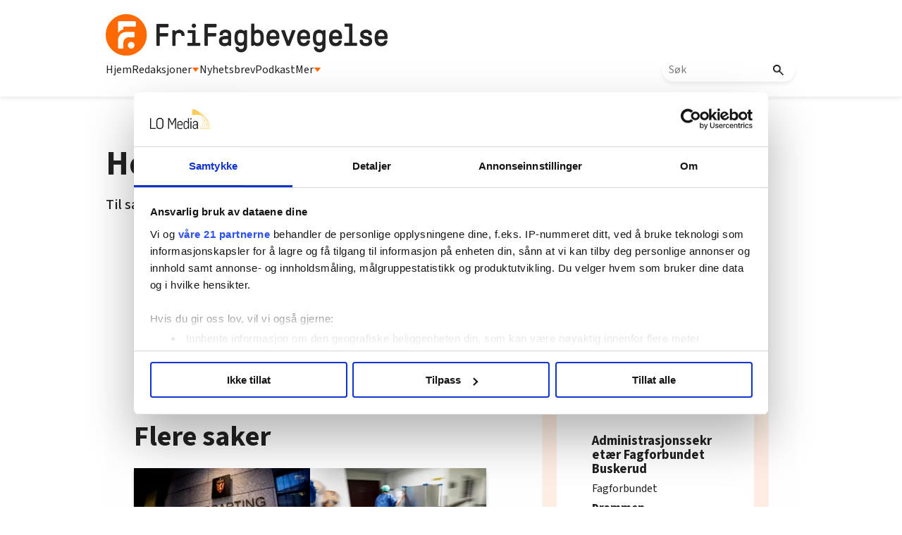

--- FILE ---
content_type: text/html; charset=utf-8
request_url: https://frifagbevegelse.no/her-vil-ysorganiserte-streike-6.158.72280.50b8c60cae
body_size: 51721
content:
<!DOCTYPE html>
<html lang="nb">
<head>
<meta charset='UTF-8'>
<meta name='viewport' content='initial-scale=1,width=device-width'>
<link rel='manifest' href='/neodirect/static/9/manifest.webmanifest'>
<link rel='apple-touch-icon' href='/neodirect/static/9/icon96x96.png'>
<link rel='apple-touch-icon' sizes='152x152' href='/neodirect/static/9/icon152x152.png'>
<link rel='apple-touch-icon' sizes='167x167' href='/neodirect/static/9/icon167x167.png'>
<link rel='apple-touch-icon' sizes='180x180' href='/neodirect/static/9/icon180x180.png'>
<link rel='apple-touch-startup-image' href='/neodirect/static/9/splash.png'>
<link rel='icon' type='image/png' href='/neodirect/static/9/icon32x32.png'>
<meta name='apple-mobile-web-app-title' content='Her vil YS-organiserte streike | FriFagbevegelse'>
<meta name='mobile-web-app-capable' content='yes'>

<title>Her vil YS-organiserte streike | FriFagbevegelse</title>
<link rel="canonical" href="https://frifagbevegelse.no/her-vil-ysorganiserte-streike-6.158.72280.50b8c60cae">
<meta property="og:url" content="https://frifagbevegelse.no/her-vil-ysorganiserte-streike-6.158.72280.50b8c60cae"/>

<meta property="og:type" content="article"/>
<meta property="og:title" content="Her vil YS-organiserte streike"/>
<meta property="twitter:title" content="Her vil YS-organiserte streike"/>
<meta property="og:description" content=""/>
<meta property="twitter:description" content=""/>
<meta name="description" content=""/>
<meta property="article:published_time" content="2012-05-23T12:48:00+0100"/>
<meta property="article:modified_time" content="2013-12-16T19:16:03+0100"/>
<meta property="og:image" content="https://frifagbevegelse.no/neodirect/static/9/icon300x300.png"/>
<meta property="og:image:width" content="300"/>
<meta property="og:image:height" content="300"/>
<meta property="twitter:image" content="https://frifagbevegelse.no/neodirect/static/9/icon300x300.png"/>

<script type="application/ld+json">
{"@context":"http://schema.org","@type":"NewsArticle","mainEntityOfPage":"https://frifagbevegelse.no/her-vil-ysorganiserte-streike-6.158.72280.50b8c60cae","headline":"Her vil YS-organiserte streike","datePublished":"2012-05-23T12:48:00+0100","dateModified":"2013-12-16T19:16:03+0100","isAccessibleForFree":false}
</script>
<script id="CookiebotConfiguration" type="application/json" data-cookieconsent="ignore">
  {
    "Frameworks": {
      "IABTCF2": {
        "AllowedVendors": [21, 30, 32, 50, 52, 63, 76, 91, 126, 132, 209, 253, 278, 290, 415, 612, 729, 755, 812, 855, 1126],
        "AllowedGoogleACVendors": [],
        "AllowedPurposes": [1, 2, 3, 4, 5, 6, 7, 9, 10],
        "AllowedLegIntPurposes": [2, 7, 8, 9, 10],
        "AllowedFlexiblePurposes": [2, 7, 8, 9, 10],
        "AllowedSpecialPurposes": [1, 2],
        "AllowedFeatures": [1, 2, 3],
        "AllowedSpecialFeatures": [1],
        "VendorRestrictions": [
          {
            "VendorId": 2,
            "DisallowPurposes": [2, 3, 4]
          }
        ]
      }
    }
  }
</script>

<script
  id="Cookiebot"
  src="https://consent.cookiebot.com/uc.js"
  data-cbid="5ca569cc-a91a-41f6-84d4-dff61ea4355b"
  data-framework="TCFv2.2"
  type="text/javascript"
  async
></script>

<link rel="shortcut icon" href="/neodirect/static/9/faviconlogo.ico">
<link rel="stylesheet" href="https://maxcdn.bootstrapcdn.com/font-awesome/4.4.0/css/font-awesome.min.css">
<script async="" src="//connect.facebook.net/en_US/fbds.js"></script>
<link href="http://frifagbevegelse.no/eneo/eneo.dll?tem=rss_out&id=1" rel="alternate" type="application/rss+xml" title="Siste nytt fra FriFagbevegelse.no" />
<meta property="fb:app_id" content="745352858851836">
<meta property="fb:pages" content="626348327473597">
<meta property="fb:pages" content="106396146110520">
<meta property="OG:locale" content="nb_NO">

<!-- <script type="text/javascript" src="/neo/9/scripts.js"></script> -->

<!-- Google Tag Manager -->
<script>(function(w,d,s,l,i){w[l]=w[l]||[];w[l].push({'gtm.start':
new Date().getTime(),event:'gtm.js'});var f=d.getElementsByTagName(s)[0],
j=d.createElement(s),dl=l!='dataLayer'?'&l='+l:'';j.async=true;j.src=
'https://www.googletagmanager.com/gtm.js?id='+i+dl;f.parentNode.insertBefore(j,f);
})(window,document,'script','dataLayer','GTM-P7GBM49');</script>
<!-- End Google Tag Manager -->

<meta name="google-site-verification" content="QKpgZjJF5dHHvH6SQywmam3NMR4e7QIvJfdSl3GJiKI" />

<script src="https://t.atmng.io/fag_pressen/hTc3Pj5tU.prod.js" async></script>

<link href="https://fonts.googleapis.com/css?family=Lato:400,700,900|Merriweather:400,400i,700,700i,900,900i" rel="stylesheet">
<link rel="icon" type="image/png" href="/neodirect/static/9/icon32x32.png">
<style>html{overflow-y:scroll;}body{margin-top:0px;margin-bottom:0px;}:root{--agflexgap:15px;}div,a,article,aside,header,main,footer,nav,section,time{display:block;}.crop_container{display:block;}.agfg-container{display:grid;grid-gap:var(--agflexgap);}.agjcfs{-webkit-justify-content:flex-start;justify-content:flex-start;}.agjcfe{-webkit-justify-content:flex-end;justify-content:flex-end;}.agjcce{-webkit-justify-content:center;justify-content:center;}.agjcsb{-webkit-justify-content:space-between;justify-content:space-between;}.agjcsa{-webkit-justify-content:space-around;justify-content:space-around;}.agjcse{-webkit-justify-content:space-evenly;justify-content:space-evenly;}.agaifs{-webkit-align-items:flex-start;align-items:flex-start;}.agaife{-webkit-align-items:flex-end;align-items:flex-end;}.agaice{-webkit-align-items:center;align-items:center;}.agaist{-webkit-align-items:stretch;align-items:stretch;}.agaibl{-webkit-align-items:baseline;align-items:baseline;}.agacfs{-webkit-align-content:flex-start;align-content:flex-start;}.agacfe{-webkit-align-content:flex-end;align-content:flex-end;}.agacce{-webkit-align-content:center;align-content:center;}.agacsb{-webkit-align-content:space-between;align-content:space-between;}.agacsa{-webkit-align-content:space-around;align-content:space-around;}.agver{display:-webkit-box;display:-moz-box;display:-ms-flexbox;display:-webkit-flex;display:flex;-webkit-flex-direction:column;flex-direction:column;}.aghor{display:-webkit-box;display:-moz-box;display:-ms-flexbox;display:-webkit-flex;display:flex;}.agwrp{-webkit-flex-wrap:wrap;-ms-flex-wrap:wrap;flex-wrap:wrap;}.agasfs{align-self:start;}.agasfe{align-self:end;}.agasce{align-self:center;}.agasst{align-self:stretch;}:hover>.popup{display:-webkit-box;display:-moz-box;display:-ms-flexbox;display:-webkit-flex;display:flex;z-index:10;}.agdisplaynone{display:none !important;}body.agPureCSS{box-sizing:border-box;}body.agPureCSS *,body.agPureCSS *:before,body.agPureCSS *:after{box-sizing:inherit;}body.agPureCSS .crop_container{position:relative;width:100%;}body.agPureCSS .crop_container img{position:absolute;top:0;left:0;bottom:0;right:0;opacity:0;-webkit-transition:opacity 0.3s;transition:opacity 0.3s;-webkit-transition-timing-function:ease-out;transition-timing-function:ease-out;}.aghplacementleft,.aghplacementright{display:inline-flex!important;flex-direction:column!important;align-items:flex-start!important;min-width:0px!important;max-width:100%!important;width:30%!important;overflow:hidden;}.aghplacementleft .crop_container img,.aghplacementright .crop_container img{width:100%!important;}.aghplacementleft{float:left;margin-right:1em;}.aghplacementright{float:right;margin-left:1em;}.aghplacementmiddle{display:flex;flex-direction:column;align-items:center;}.aghplacementmiddle .crop_container{height:auto !important;width:60% !important;max-width:60% !important;min-width:60% !important;margin:0 auto;}.aghplacementmiddle img.Image{width:100% !important;}.aghplacementmiddle p,.aghplacementmiddle ol,.aghplacementmiddle ul{text-align:left;width:60%;}.aghplacementleft p,.aghplacementright p,.aghplacementmiddle p{padding:0px!important;}@media all and (max-width:850px) and (min-width:600px){.aghplacementleft,.aghplacementright{width:40%!important;}}@media all and (max-width:600px){.aghplacementleft,.aghplacementright{width:100%!important;}}.ag_spa_button{visibility:hidden;cursor:pointer;}.ag_spa_navigation_bar{width:100%;display:flex;flex-direction:row;align-items:stretch;}.ag_spa_navigation_bar>*{flex:1;cursor:pointer;}.ag_spa_navigation_bar .nav_group.active .nav_label,.ag_spa_navigation_bar .nav_pebble.active{font-weight:bold;}.ag_spa_datawrapper{width:100%;}.ag_spa_scroll_container{width:100%;}.ag-youtube-iframe-container,.ag-instagram-iframe-container,.ag-datawrapper-iframe-container,.ag-carto-iframe-container,.ag-googlemaps-iframe-container,.ag-soundcloud-iframe-container,.ag-googledocs-iframe-container,.agPoll{width:100%;}@keyframes audiospin{0%{transform:rotate(0deg);}100%{transform:rotate(360deg);}}.baseloader{border:16px solid #f3f3f3;border-radius:50%;border-top:16px solid #3f3f3f;animation:audiospin 2s linear infinite;position:absolute;pointer-events:none;left:0px;top:0px;width:54px;height:54px;}weather-widget{display:block;width:150px;height:50px;background-color:hsl(0,0%,90%);border-radius:6px;color:black;}weather-widget svg-icon{width:40px;height:30px;}.nd-carousel-container{position:relative;display:block;user-select:none;font-family:-apple-system,BlinkMacSystemFont,Segoe UI,Roboto,Oxygen,Ubuntu,Cantarell,Fira Sans,Droid Sans,Helvetica Neue,sans-serif;font-size:1rem;font-weight:400;width:100%;}.nd-carousel-container.fullscreen{position:fixed;top:0;left:0;right:0;bottom:0;width:100%;display:flex;flex-direction:column;justify-content:flex-start;align-items:stretch;background-color:#000;max-width:100%;z-index:10001;}.nd-carousel-container.fullscreen .nd-carousel-overflow{padding-top:0;height:100%;margin-bottom:140px;}.nd-carousel-container.fullscreen .nd-carousel-indicators{position:absolute;bottom:50px;left:0;right:0;}.nd-carousel-container.fullscreen .nd-carousel-toolbar{position:absolute;bottom:0;left:0;right:0;padding:5px;}.fullscreen .nd-icon-btn,.fullscreen .nd-icon-btn:hover,.fullscreen .nd-icon-btn:focus,.nd-carousel-overlay-toolbar .nd-icon-btn:hover,.nd-carousel-overlay-toolbar .nd-icon-btn:focus,.nd-carousel-overlay-toolbar .nd-icon-btn{background-color:#000;}.nd-carousel-overlay-toolbar{width:auto;display:inline-flex;justify-content:center;align-items:center;position:absolute;top:0;left:0;transform:translateY(-100%);white-space:nowrap;padding:.5rem 0rem;right:0;background-color:rgba(0,0,0,0.8);}.nd-carousel-overlay-toolbar button{margin:0 .25rem;}.nd-carousel-overlay-toolbar .nd-icon-btn svg{fill:#fff;}.fullscreen .nd-icon-btn svg{fill:#fff;}.nd-carousel-container[toolconf="overlay"]:not(.fullscreen) .nd-slide-textblock{bottom:56px;}.nd-carousel-overlay-toolbar:empty,.nd-carousel-toolbar:empty{display:none!important;}.nd-carousel-overflow{position:relative;top:0;left:0;right:0;display:block;padding-top:75%;bottom:0;overflow:hidden;width:100%;background-color:#000;}.nd-carousel-frame{position:absolute;top:0;left:0;right:0;bottom:0;display:flex;flex-direction:row;width:100%;max-width:100%;min-width:100%;transition:transform 400ms ease;backface-visibility:hidden;}.nd-carousel-slide{min-width:100%;width:100%;max-width:100%;position:relative;display:block;height:100%;max-height:100%;overflow:hidden;-webkit-user-select:none;-moz-user-select:none;-ms-user-select:none;user-select:none;}.nd-carousel-slide[type="html"]>iframe{position:absolute;top:0;left:0;right:0;bottom:0;width:100%;height:100%;border:none;outline:none;margin:0;pointer-events:none;}.limitwidth{max-width:100% !important;width:100% !important;height:auto !important;margin:0 auto;position:absolute;top:0;left:0;right:0;bottom:0;}.limitheight{max-height:100% !important;height:100% !important;width:auto !important;margin:0 auto;position:absolute;top:0;left:0;right:0;bottom:0;}.nd-carousel-slide[type="video"]>video{height:100%;}.video-toolbar{position:absolute;top:50%;left:50%;z-index:100;transform:translate(-50%);background-color:#000;padding:.5em 1.5em;color:#fff;border-radius:50px;display:flex;align-items:center;white-space:nowrap;font-size:1rem;}.video-toolbar>.video-control{border:none;margin:0;padding:.5rem;color:#fff;background-color:#000;cursor:pointer;position:relative;font-size:1em;display:inline-flex;justify-content:center;align-items:center;outline:none;}button.video-control svg{fill:#fff;}span.buffer-amount{position:absolute;bottom:5px;right:5px;font-size:12px;background-color:#000;border-radius:50%;}span.video-played:after{content:" / ";}.video-toolbar:not(.playing)>.video-pause,.video-toolbar.playing>.video-play{display:none;}.video-toolbar.playing{opacity:0;transform:scale(0) translate(-50%);transition:opacity 200ms ease,transform 0ms ease 200ms;}.video-tools-show .video-toolbar.playing{opacity:1;transform:scale(1) translate(-50%);;transition:opacity 200ms ease;}.media-host>video{height:100%;width:100%;background-color:#000;}span.video-duration{font-size:.9em;padding:0 1rem;white-space:nowrap;}.nd-slide-media{pointer-events:none;}.nd-slide-media:not(.portrait){width:100%;height:auto;display:block;}.nd-slide-media.portrait{width:auto;height:100%;display:block;margin:0px auto;}.nd-carousel-container .nd-slide-media.landscape.u-limitheight{height:100% !important;width:auto !important;margin:0 auto;}.nd-carousel-toolbar .nd-icon.play,.nd-carousel-toolbar.nd-icon.pause,.nd-carousel-overlay-toolbar .nd-icon.play,.nd-carousel-overlay-toolbar .nd-icon.pause{font-size:1.2em;font-size:1.2em;position:relative;width:22px;height:22px;}.nd-slide-textblock{position:absolute;bottom:0;left:0;right:0;background-color:rgba(0,0,0,0.8);padding:1rem 1.5rem;color:#fff;transition:opacity 200ms ease;text-align:center;}.nd-slide-textblock p{margin:0rem;font-size:.8rem;}.nd-carousel-pebble{width:.5rem;height:.5rem;display:block;background-color:#333;border-radius:50%;transition:transform 100ms ease;margin:0rem .25rem;cursor:pointer;}.nd-carousel-pebble.active{transform:scale(1.5);}.nd-carousel-indicators{display:flex;justify-content:center;flex-wrap:wrap;}.nd-carousel-indicators.thumbnail{padding:.5rem 0rem;}.nd-carousel-thumbnail{width:58px;min-width:58px;height:58px;overflow:hidden;display:flex;justify-content:center;align-items:center;cursor:pointer;transition:transform 100ms ease,border-radius 100ms ease;background-color:rgba(0,0,0,0.1);border-radius:50%;}.nd-carousel-thumbnail{margin:8px;}.nd-carousel-thumbnail .landscape{height:100%;width:auto;}.nd-carousel-thumbnail .portrait{width:100%;height:auto;}.nd-carousel-thumbnail img.square{width:100%;height:100%;}.nd-carousel-thumbnail>img.html{background-color:#336199;}.nd-carousel-thumbnail.active{transform:scale(1.25);}.nd-carousel-indicators.pebble{padding:.5rem;}.nd-ripple{position:absolute;top:0;right:0;left:0;bottom:0;overflow:hidden;transform:translate3d(0,0,0);border-radius:50%;}.nd-ripple:after{content:"";display:block;position:absolute;width:100%;height:100%;top:0;left:0;pointer-events:none;background-image:radial-gradient(circle,#333 10%,transparent 10.01%);background-repeat:no-repeat;background-position:50%;transform:scale(10,10);opacity:0;transition:transform 400ms ease,opacity 1s ease;}.nd-ripple:active:after{transform:scale(0,0);opacity:.3;transition:0s;}.nd-btn,.nd-icon-btn{font-family:inherit;font-weight:400;font-size:1rem;border:none;outline:none;background-color:#fff;color:#333;padding:.5em 1em;margin:0em;cursor:pointer;display:inline-flex;justify-content:center;align-items:center;position:relative;}.nd-icon-btn{height:2.5em;width:2.5em;padding:0em;border-radius:50%;}.nd-btn:hover,.nd-btn:focus,.nd-icon-btn:hover,.nd-icon-btn:focus{background-color:#fefefe;}.nd-carousel-toolbar{display:flex;justify-content:center;align-items:flex-start;white-space:nowrap;position:relative;}.nd-carousel-indicators:empty + .nd-carousel-toolbar{margin-top:.5rem;}img.nd-icon{width:auto;height:16px;}.nd-inteval-progress-line{border-bottom:2px solid transparent;margin:0px !important;transform:scalex(0);transform-origin:left;}.nd-inteval-progress-line-wrap{position:absolute;bottom:0;left:0;width:100%;background-color:rgba(0,0,0,0.8);z-index:10;}.nd-carousel-playstate[playstate="pause"] .nd-icon:not(.play){display:none;}.nd-carousel-playstate[playstate="play"] .nd-icon:not(.pause){display:none;}.nd-carousel-autoplay{height:2.5em;width:2.5em;padding:0em;border-radius:50%;overflow:hidden;}button.nd-carousel-playstate.nd-icon-btn{margin:0;}.nd-carousel-autoplay-wrap[autoplay="false"]{display:none;}.nd-carousel-overlay-toolbar .nd-carousel-autoplay-wrap{margin:0 .25em;font-size:1rem;}svg.nd-icon{fill:#333;display:inline-block;width:1em;height:1em;}.nd-carousel-container:not(.fullscreen) .nd-icon-btn.expand.shrink .nd-icon.shrink{display:none;}.nd-carousel-container.fullscreen .nd-icon-btn.expand.shrink .nd-icon.expand{display:none;}button.nd-icon-btn.expand.shrink.hidden{display:none;}.media-host{box-sizing:border-box;}.media-host.portrait{height:100%;width:auto;max-height:100%;}.media-host:not(.portrait){width:100%;height:100%;max-width:100%;max-height:100%;}button.nd-icon-btn.ext-link{position:absolute;bottom:0;right:0;margin:.5rem;background-color:rgba(0,0,0,0.9);border-radius:0px;}button.nd-icon-btn.ext-link .nd-icon{fill:#fff;}button.nd-icon-btn.ext-link .nd-ripple:after{background-image:radial-gradient(circle,#fff 10%,transparent 10.01%);}button.nd-icon-btn.ext-link .nd-ripple{border-radius:0px;}@keyframes progressLine{to{transform:scalex(1)}}.nd-carousel-tools{position:relative;display:flex;flex-direction:column;align-items:center;}@media screen and (max-width:786px){.nd-carousel-indicators.thumbnail{flex-wrap:nowrap;overflow-x:auto;overflow-y:hidden;-webkit-overflow-scrolling:touch;justify-content:flex-start;}.nd-carousel-thumbnail{width:42px;min-width:42px;height:42px;}}@media screen and (max-width:786px) and (min-width:425px){}@media screen and (max-width:425px){.nd-carousel-overflow{padding-top:75%!important;}.nd-btn,.nd-icon-btn,.nd-carousel-overlay-toolbar .nd-carousel-autoplay-wrap{font-size:.8rem;}.nd-carousel-container[toolconf="overlay"]:not(.fullscreen) .nd-slide-textblock{bottom:48px;}.nd-slide-textblock{padding:.5rem .75rem;}.video-toolbar{font-size:.8rem;}}.agCommentWrapper{position:relative;width:100%;overflow:hidden;}.agCommentBox a,a.agBtnComment,a.agBtnShowAll,a.agBtnCloseAll,a.agBtnSort{cursor:pointer;border:1px solid #ccc;padding:0.2em;background:#ddd;display:inline-block;-webkit-user-select:none;-moz-user-select:none;-ms-user-select:none;-o-user-select:none;user-select:none;}.agCommentBox a:hover,a.agBtnComment:hover,a.agBtnShowAll:hover,a.agBtnCloseAll:hover{background:#ccc;}.agComments{list-style:none;padding-left:0;margin:0;}.agComments>.agCommentWrap>.agComments,.agComments>.agCommentWrap>.agCommentFormWrap{padding-left:1.5em;}.agComments>.agCommentWrap>.agComments>.agCommentWrap>.agComments .agComments{padding-left:0;}.agComment,.agCommentForm{background:#f6f6f6;border:1px solid #e6e6e6;margin:0.2em 0;padding:0.5em;display:inline-block;}.agCommentText,.agCommentInfo{padding:0 0 0.2em 0;margin:0;font-size:100%;}.agCommentText{padding:0.2em 0 0.2em 0;}.agCommentHeader{font-weight:bold;font-size:150%;}.agCommentName{font-weight:bold;}.agCommentDate,.agCommentVotes,.agCharLimit,.agReplyAmount{font-style:italic;font-size:80%;}.agCommentVotes{margin-top:0.2em;margin-left:0.5em;float:right;}.agUpvoteWrapper,.agDownvoteWrapper{margin-left:0.5em;}.agUpvoteWrapper{color:green;}.agDownvoteWrapper{color:red;}.agBtnComment,.agBtnShowAll,.agBtnCloseAll{margin:0 0 0.2em 0;}.agBtnReply,.agBtnUpvote,.agBtnDownvote,.agBtnMore,.agForumList,.agBtnComment{margin:0.2em 0 0 0;}.agBtnUpvote,.agBtnDownvote,.agBtnMore,.agBtnShowAll,.agBtnCloseAll{margin-left:0.2em;}.agCommentFormName,.agCommentFormText,.agCommentFormHeader{box-sizing:border-box;}.agCommentFormText{min-height:5em;max-width:100%;}.agCommentFormName,.agCommentFormHeader{margin-bottom:0.5em;}.agCharLimit,.agBtnShowAll,.agBtnCloseAll,.agBtnUpvote,.agBtnDownvote,.agBtnSort{float:right;}.agForumList option,.agCommentHeader{cursor:pointer;}

.lbOverlay{position:fixed;top:0;left:0;bottom:0;right:0;background:rgba(0,0,0,0.8);z-index:10000;}.lbOverlay>.close{float:right;color:black;background:white;border-radius:15px;padding:10px;line-height:10px;margin:10px;-webkit-user-select:none;-moz-user-select:none;-ms-user-select:none;user-select:none;z-index:99999;}.lbOverlay>.close:hover{cursor:pointer;}.lbOverlay>.image{text-align:center;-webkit-user-select:none;}

.agPoll{border:1px solid black;background:#f6f6f6;padding:10px;}.question_container{margin-bottom:10px;}.answer{margin-bottom:10px;cursor:pointer;}.state_answer .answer{display:none;}.answer-result-state{white-space:nowrap;background:black;color:white;padding:2px 5px;border-radius:5px;box-sizing:border-box;margin-bottom:6px;text-shadow:1px 1px 1px black;}</style>
<link rel="stylesheet" type="text/css" href="/css-7.13.0.20151126083339.5ad901bada">
<link rel="stylesheet" type="text/css" href="/css-7.17.0.20180109095702.615c78bb25">
<link rel="stylesheet" type="text/css" href="/css-7.27.0.20191115095440.41d2036216">
<link rel="stylesheet" type="text/css" href="/css-7.67.0.20230228133430.b64e05c2ce">
<link rel="stylesheet" type="text/css" href="/css-7.71.0.4fb5c0a16d">
<link rel="stylesheet" type="text/css" href="/css-7.73.0.20230630093343.970c3db256">
<link rel="stylesheet" type="text/css" href="/css-7.74.0.20250411094006.9992b54e48">
<link rel="stylesheet" type="text/css" href="/css-7.82.0.20250319120819.c3934bc0e1">
<link rel="stylesheet" type="text/css" href="/css-7.99.0.20250930132133.cef20cdaf6">
<link rel="stylesheet" type="text/css" href="/css-7.102.0.20250902133329.e8d712ab8a">
<link rel="stylesheet" type="text/css" href="/css-7.104.0.20250408080750.9988ffc898">
<link rel="stylesheet" type="text/css" href="/css-31.9.0.20250411094203.352fa489c9">
<link rel="stylesheet" type="text/css" href="/css-7.105.0.20250408141603.a929c97985">
<script src="https://ajax.googleapis.com/ajax/libs/jquery/1.11.1/jquery.min.js"></script>
<style>
.ag_c1{width:100%;}
.ag_c7{width:100%;display:block;}
.ag_c8{width:100%;max-width:800px;}
.ag_c5{width:100%;max-width:940px;}
.ag_c2{width:100%;max-width:980px;}
@media only screen and (max-width: 1024px){
.ag_c11{display:none;}
}
@media only screen and (max-width: 640px){
.ag_c4{display:none;}
}
@media only screen and (max-width: 768px){
.ag_c6{display:none;}
}
@media only screen and (min-width: 1025px){
.ag_c10{display:none;}
}
@media only screen and (min-width: 641px){
.ag_c3{display:none;}
}
@media only screen and (min-width: 769px){
.ag_c9{display:none;}
}
</style>
<script defer src="/javascript-8.108.0.20240415120708.be6baf29e5"></script>
<script defer src="/javascript-8.65.0.20211228093112.c9c670bdaf"></script>
<script defer src="/javascript-8.132.0.20250909132631.5a2fbba38f"></script>
<script defer src="/javascript-8.133.0.20181203132826.7c28d39664"></script>
<script defer src="/javascript-8.142.0.20240408133835.694aa5e2c9"></script>
<script defer src="/javascript-8.181.0.20250226124423.ecee6d09e5"></script>
<script defer src="/javascript-8.135.0.20240415140721.8b0597a5b2"></script>
<script defer src="/javascript-8.199.0.90f1461148"></script>
<script>
document.addEventListener('DOMContentLoaded',function(){
	CutAndPasteByline();
	assignSharerToArticlePage();
	dynamicList();
	getDateDifference();
	mailToUndersakAuthorNew();
	faktaJs();
	mailToAuthorNew();
	cloneLogoLink();

	injectArticleTextAds();
	articleSummary();
	dropdownJS();
});

document.addEventListener('DOMContentLoaded',function(){
$('.test-menu').click(function(event){
	$(this).toggleClass('open');
	$('.lo-nl-topbar-dropdown').toggleClass('open');
	event.stopPropagation();
});
});

</script>
<script defer src="/javascript-8.0.22.0af81ab918"></script>

<script>
var agPureCSS = true;
if(navigator.userAgent.match(/iPhone|iPod|iPad/i)&&("standalone" in window.navigator)&&window.navigator.standalone){var n;document.addEventListener('click', function(event) {n = event.target;while (n.nodeName !== "A" && n.nodeName !== "HTML") {n = n.parentNode;}if ('href' in n && n.href.indexOf('http') !== -1 && n.href.indexOf(document.location.host) !== -1 ) {event.preventDefault();document.location.href = n.href;}}, false);}
var agClick = { "url": "L2NsaWNrLTYuMTU4LjIxODQwNi42LjEwZjA5NWExMmY=", "id": "158_218406" };
function preSizer() { }
var agSiteId = 9;
var ndMode='APACHE';
var neodirect_sw_params = {sw_path: "/neodirect/37/8?hash=1de682d2a5",productName: "42:23",pushUrl: "https://pushserver.lomedia.no/frifagbevegelse/neopush/subscribe",pushKey: "BNrgfyOC1KKDltVGH-8pQrQBS9tCEUa_xlr5BBMNf9gzVJGIBPKJQtXZBpdZxa10_VjQCQiQtdgx8tXL5MjiIIQ",offline_path: "/neodirect/37/9?hash=5ae6f94c48&lang=nb_NO"}</script>

<noscript>
JavaScript is disabled in your web browser or browser is too old to support JavaScript.
Today almost all web pages contain JavaScript, a scripting programming language that runs on visitor's web browser. It makes web pages functional for specific purposes and if disabled for some reason, the content or the functionality of the web page can be limited or unavailable.
</noscript>
</head>
<body class="agPureCSS">
<div id="i199110" data-ag_max_screen="4000" class="ag_c1 agver agjcfs agaice lo-nl-body nyheter-tpl nl-article-tpl nl-nyheter lo-nd"><header class="ag_c1 agver agjcfs agaifs lo-header"><div class="ag_c2 agver agjcfs agaifs lo-header-content"><div class="ag_c1 aghor agjcsb agaifs lo-header-top"><div class=" aghor agjcfs agaifs header-logo"><a href="/"><img src="/neodirect/static/9/logos/frifag-black.png"></a></div><div class="ag_c3 agver agjcfs agaifs lo-mob-menu-trigger"><span></span>
<span></span>
<span></span></div></div><div class="ag_c4 ag_c1 aghor agjcfs agaifs lo-header-bottom"><div class=" aghor agjcfs agaifs lo-header-bottom-left"><div class=" agver agjcfs agaifs lo-header-item"><a href="/">Hjem</a></div><div class=" agver agjcfs agaifs lo-header-item dropdown-trigger redaksjoner-trigger"><a>Redaksjoner <img src="/neodirect/static/9/trekant.png"></a></div><div class=" agver agjcfs agaifs lo-header-item"><a href="https://frifag.make.as/">Nyhetsbrev</a></div><div class=" agver agjcfs agaifs lo-header-item"><a href="/tags/podkast-6.508.1182.c9ea9aba3a">Podkast</a></div><div class=" agver agjcfs agaifs lo-header-item dropdown-trigger mer-trigger"><a>Mer <img src="/neodirect/static/9/trekant.png"></a></div></div><div class=" aghor agjcfs agaifs lo-header-bottom-right"><div class=" agver agjcfs agaifs header-search"><form method="GET" action="/sok-6.492.0c02350321" class="lo_gse_search_small" >
	<input name="gse_search" placeholder="Søk"/>
	<button type="submit">
		<img src="/neodirect/static/9/new-layout-content/search.png"/>
	</button>
</form></div></div></div></div><div class="ag_c1 agver agjcce agaice lo-header-dropdowns"><div class="ag_c4 ag_c5 aghor agjcfs agaifs header-dropdown redaksjoner-dropdown none"><div class="ag_c1 agver agjcfs agaifs header-dropdown-column"><div class="ag_c1 agver agjcfs agaifs header-dropdown-item"><a href="/arbeidsmanden-6.211.1146.54a13fbfaf">Arbeidsmanden</a></div><div class="ag_c1 agver agjcfs agaifs header-dropdown-item"><a href="/i-skolen-6.215.1157.cbbeea7a84">I skolen</a></div><div class="ag_c1 agver agjcfs agaifs header-dropdown-item"><a href="/magasinet-styrke-6.638.3049.52f3d86a89">Magasinet Styrke</a></div><div class="ag_c1 agver agjcfs agaifs header-dropdown-item"><a href="/njfmagasinet-6.227.1176.2469681bb3">NJF-magasinet</a></div></div><span></span><div class="ag_c1 agver agjcfs agaifs header-dropdown-column"><div class="ag_c1 agver agjcfs agaifs header-dropdown-item"><a href="https://fontene.no/">Fontene</a></div><div class="ag_c1 agver agjcfs agaifs header-dropdown-item"><a href="/nnnarbeideren-6.228.1177.875212f467">NNN-arbeideren</a></div><div class="ag_c1 agver agjcfs agaifs header-dropdown-item"><a href="/lo-aktuelt-6.219.1163.af6cdfc75a">LO-Aktuelt</a></div><div class="ag_c1 agver agjcfs agaifs header-dropdown-item"><a href="/ntlmagasinet-6.229.1179.e8c2b8cac6">NTL-magasinet</a></div></div><span></span><div class="ag_c1 agver agjcfs agaifs header-dropdown-column"><div class="ag_c1 agver agjcfs agaifs header-dropdown-item"><a href="https://hk-nytt.no/">HK-Nytt</a></div><div class="ag_c1 agver agjcfs agaifs header-dropdown-item"><a href="/magasinet-for-fagorganiserte-6.222.1167.4e909464d4">Magasinet for fagorganiserte</a></div><div class="ag_c1 agver agjcfs agaifs header-dropdown-item"><a href="/nffmagasinet-6.226.1175.7717127fa1">NFF-magasinet</a></div><div class="ag_c1 agver agjcfs agaifs header-dropdown-item"><a href="/nettverk-6.225.1171.5c9d8e79f2">Nettverk</a></div></div></div><div class="ag_c4 ag_c5 aghor agjcfs agaifs header-dropdown mer-dropdown none"><div class="ag_c1 agver agjcfs agaifs header-dropdown-column"><div class="ag_c1 agver agjcfs agaifs header-dropdown-title"><h4>AKTUELT</h4></div><div class="ag_c1 agver agjcfs agaifs header-dropdown-item"><a href="/tags/nyheter-6.508.1180.339d853bd4">Nyheter</a></div><div class="ag_c1 agver agjcfs agaifs header-dropdown-item"><a href="/tags/debatt-6.508.1150.4aec56a092">Debatt</a></div><div class="ag_c1 agver agjcfs agaifs header-dropdown-item"><a href="/tags/utenriks-6.508.2217.e3ef2fc70b">Utenriks</a></div><div class="ag_c1 agver agjcfs agaifs header-dropdown-item"><a href="/tags/kultur-6.508.1159.f6d2a08d11">Kultur</a></div><div class="ag_c1 agver agjcfs agaifs header-dropdown-item"><a href="/tags/folk-6.508.1153.5e90e29d89">Nytt om folk</a></div></div><span></span><div class="ag_c1 agver agjcfs agaifs header-dropdown-column"><div class="ag_c1 agver agjcfs agaifs header-dropdown-title"><h4>HØR MER FRA OSS</h4></div><div class="ag_c1 agver agjcfs agaifs header-dropdown-item"><a href="/tags/podkast-6.508.1182.c9ea9aba3a">Podkast</a></div><div class="ag_c1 agver agjcfs agaifs header-dropdown-item"><a href="https://frifag.make.as/">Nyhetsbrev</a></div><div class="ag_c1 agver agjcfs agaifs header-dropdown-item"><a href="/frifagbevegelse-i-sosiale-medier-6.453.1119649.1.8fbc6915cb">Sosiale medier</a></div></div><span></span><div class="ag_c1 agver agjcfs agaifs header-dropdown-column"><div class="ag_c1 agver agjcfs agaifs header-dropdown-title"><h4>VÅRE FELT</h4></div><div class="ag_c1 agver agjcfs agaifs header-dropdown-item"><a href="/tags/lonnsoppgjoret-6.508.1311.eb3c2d1fc5">Lønnsoppgjøret</a></div><div class="ag_c1 agver agjcfs agaifs header-dropdown-item"><a href="/tags/sporsmal-6.508.1188.9a8732889c">Rettigheter på jobben</a></div><div class="ag_c1 agver agjcfs agaifs header-dropdown-item"><a href="/tariff/tariffleksikon-6.237.1193.9693020313">Tariffleksikon</a></div><div class="ag_c1 agver agjcfs agaifs header-dropdown-item"><a href="/foreign-workers-6.541.ecac5f6b30">Foreign Workers</a></div><div class="ag_c1 agver agjcfs agaifs header-dropdown-item"><a href="/sjofolk-6.508.1472.7c3732c6e3">Sjøfolk</a></div></div><span></span><div class="ag_c1 agver agjcfs agaifs header-dropdown-column"><div class="ag_c1 agver agjcfs agaifs header-dropdown-title"><h4>OM OSS</h4></div><div class="ag_c1 agver agjcfs agaifs header-dropdown-item"><a href="/om-frifagbevegelse-6.453.1119551.1.aaf27862ba">Om FriFagbevegelse</a></div><div class="ag_c1 agver agjcfs agaifs header-dropdown-item"><a href="https://ocast.com/no/frifagbevegelse/">Annonsering</a></div><div class="ag_c1 agver agjcfs agaifs header-dropdown-item"><a href="/kontakt-frifagbevegelse-6.453.1119658.1.0ea158ec61">Kontakt oss</a></div></div></div><div class="ag_c3 ag_c5 agver agjcfs agaifs header-dropdown mob-dropdown none"><div class="ag_c1 aghor agjcfs agaifs mob-dropdown-row"><div class="ag_c1 agver agjcfs agaifs redaksnojer-mob-dropdown-wrap"><div class="ag_c1 agver agjcfs agaifs lo-header-item dropdown-trigger redaksjoner-mob-trigger"><a>Redaksjoner <img src="/neodirect/static/9/trekant.png"></a></div><div class="ag_c5 agver agjcfs agaifs header-dropdown redaksjoner-mob-dropdown none"><div class="ag_c1 agver agjcfs agaifs header-dropdown-column"><div class="ag_c1 agver agjcfs agaifs header-dropdown-item"><a href="/arbeidsmanden-6.211.1146.54a13fbfaf">Arbeidsmanden</a></div><div class="ag_c1 agver agjcfs agaifs header-dropdown-item"><a href="/i-skolen-6.215.1157.cbbeea7a84">I skolen</a></div><div class="ag_c1 agver agjcfs agaifs header-dropdown-item"><a href="/magasinet-styrke-6.638.3049.52f3d86a89">Magasinet Styrke</a></div><div class="ag_c1 agver agjcfs agaifs header-dropdown-item"><a href="/njfmagasinet-6.227.1176.2469681bb3">NJF-magasinet</a></div></div><div class="ag_c1 agver agjcfs agaifs header-dropdown-column"><div class="ag_c1 agver agjcfs agaifs header-dropdown-item"><a href="https://fontene.no/">Fontene</a></div><div class="ag_c1 agver agjcfs agaifs header-dropdown-item"><a href="/nnnarbeideren-6.228.1177.875212f467">NNN-arbeideren</a></div><div class="ag_c1 agver agjcfs agaifs header-dropdown-item"><a href="/lo-aktuelt-6.219.1163.af6cdfc75a">LO-Aktuelt</a></div><div class="ag_c1 agver agjcfs agaifs header-dropdown-item"><a href="/ntlmagasinet-6.229.1179.e8c2b8cac6">NTL-magasinet</a></div></div><div class="ag_c1 agver agjcfs agaifs header-dropdown-column"><div class="ag_c1 agver agjcfs agaifs header-dropdown-item"><a href="https://hk-nytt.no/">HK-Nytt</a></div><div class="ag_c1 agver agjcfs agaifs header-dropdown-item"><a href="/magasinet-for-fagorganiserte-6.222.1167.4e909464d4">Magasinet for fagorganiserte</a></div><div class="ag_c1 agver agjcfs agaifs header-dropdown-item"><a href="/nffmagasinet-6.226.1175.7717127fa1">NFF-magasinet</a></div><div class="ag_c1 agver agjcfs agaifs header-dropdown-item"><a href="/nettverk-6.225.1171.5c9d8e79f2">Nettverk</a></div></div></div></div><div class=" agver agjcfs agaifs header-search"><form method="GET" action="/sok-6.492.0c02350321" class="lo_gse_search_small" >
	<input name="gse_search" placeholder="Søk"/>
	<button type="submit">
		<img src="/neodirect/static/9/new-layout-content/search.png"/>
	</button>
</form></div></div><div class="ag_c1 aghor agjcfs agaifs mob-dropdown-row"><div class="ag_c1 agver agjcfs agaifs header-dropdown-column"><div class="ag_c1 agver agjcfs agaifs header-dropdown-title"><h4>AKTUELT</h4></div><div class="ag_c1 agver agjcfs agaifs header-dropdown-item"><a href="/tags/nyheter-6.508.1180.339d853bd4">Nyheter</a></div><div class="ag_c1 agver agjcfs agaifs header-dropdown-item"><a href="/tags/debatt-6.508.1150.4aec56a092">Debatt</a></div><div class="ag_c1 agver agjcfs agaifs header-dropdown-item"><a href="/tags/utenriks-6.508.2217.e3ef2fc70b">Utenriks</a></div><div class="ag_c1 agver agjcfs agaifs header-dropdown-item"><a href="/tags/kultur-6.508.1159.f6d2a08d11">Kultur</a></div><div class="ag_c1 agver agjcfs agaifs header-dropdown-item"><a href="/tags/folk-6.508.1153.5e90e29d89">Nytt om folk</a></div></div><div class="ag_c1 agver agjcfs agaifs header-dropdown-column"><div class="ag_c1 agver agjcfs agaifs header-dropdown-title"><h4>HØR MER FRA OSS</h4></div><div class="ag_c1 agver agjcfs agaifs header-dropdown-item"><a href="/tags/podkast-6.508.1182.c9ea9aba3a">Podkast</a></div><div class="ag_c1 agver agjcfs agaifs header-dropdown-item"><a href="https://frifag.make.as/">Nyhetsbrev</a></div><div class="ag_c1 agver agjcfs agaifs header-dropdown-item"><a href="/frifagbevegelse-i-sosiale-medier-6.453.1119649.1.8fbc6915cb">Sosiale medier</a></div></div></div><div class="ag_c1 aghor agjcfs agaifs mob-dropdown-row"><div class="ag_c1 agver agjcfs agaifs header-dropdown-column"><div class="ag_c1 agver agjcfs agaifs header-dropdown-title"><h4>VÅRE FELT</h4></div><div class="ag_c1 agver agjcfs agaifs header-dropdown-item"><a href="/tags/lonnsoppgjoret-6.508.1311.eb3c2d1fc5">Lønnsoppgjøret</a></div><div class="ag_c1 agver agjcfs agaifs header-dropdown-item"><a href="/tags/sporsmal-6.508.1188.9a8732889c">Rettigheter på jobben</a></div><div class="ag_c1 agver agjcfs agaifs header-dropdown-item"><a href="/tariff/tariffleksikon-6.237.1193.9693020313">Tariffleksikon</a></div><div class="ag_c1 agver agjcfs agaifs header-dropdown-item"><a href="/foreign-workers-6.541.ecac5f6b30">Foreign Workers</a></div><div class="ag_c1 agver agjcfs agaifs header-dropdown-item"><a href="/sjofolk-6.508.1472.7c3732c6e3">Sjøfolk</a></div></div><div class="ag_c1 agver agjcfs agaifs header-dropdown-column"><div class="ag_c1 agver agjcfs agaifs header-dropdown-title"><h4>OM OSS</h4></div><div class="ag_c1 agver agjcfs agaifs header-dropdown-item"><a href="/om-frifagbevegelse-6.453.1119551.1.aaf27862ba">Om FriFagbevegelse</a></div><div class="ag_c1 agver agjcfs agaifs header-dropdown-item"><a href="https://ocast.com/no/frifagbevegelse/">Annonsering</a></div><div class="ag_c1 agver agjcfs agaifs header-dropdown-item"><a href="/kontakt-frifagbevegelse-6.453.1119658.1.0ea158ec61">Kontakt oss</a></div></div></div></div></div></header><div class="ag_c1 agver agjcfs agaice nl-article-main"><section class="ag_c6 ag_c2 agver agjcce agaice frifag-ad-top frifag-ad"><div class="ag_c6 ag_c7 agjcce agaice" data-agsingletonId="187300"><span class="adLabel annonse" style="display:none;">Annonse</span>
<div data-agwidth="100%" class="agadclass" id="fri/nettbanner" data-size-mapping="fri/nettbanner" data-name="fri/nettbanner"></div></div></section><div class="ag_c1 agver agjcfs agaifs lo-nl-article-content frifag-article-content"><section class="ag_c1 agver agjcfs agaifs frifag-article-head"><div class="ag_c1 prio0 agver agjcfs agaifs lo-nl-title"><h1 class="tittel">Her vil YS-organiserte streike</h1></div><div class="ag_c8 prio0 agver agjcfs agaifs lo-nl-ingres"><h5 class="ingress"> Til sammen 490 ansatte i disse kommunene tas ut i streik hvis meklingen bryter sammen: </h5></div></section><section class="ag_c1 agver agjcfs agaifs frifag-article-top-image"></section><div class="ag_c1 aghor agjcce agaist frifag-article-column-container"><article class="ag_c1 agver agjcfs agaifs lo-nl-article-maincol frifag-article-main-col"><div class="ag_c1 agver agjcfs agaifs frifag-article-info"><div class="ag_c1 agver agjcfs agaifs lo-nl-byline-append-target"></div><div class="ag_c1 aghor agjcfs agaifs frifag-article-time"><div class=" aghor agjcfs agaifs lo-nl-created-time"><div class=" prio0 agver agjcfs agaifs"><span class="textelement-publishing date">23.05.2012</span></div><div class=" prio0 agver agjcfs agaifs"><span class="textelement-publishingtime time">12:48</span></div></div><div class=" prio0 agver agjcfs agaifs lo-nl-modified-time"><span class="textelement-modifiedtime datetime">16.12.2013 19:16</span></div></div><div class="ag_c9 ag_c1 agver agjcce agaice frifag-ad frifag-mobilbanner-ad-box"><div class="ag_c9 ag_c7 agjcce agaice" data-agsingletonId="187300"></div></div></div><div class="ag_c1 agver agjcfs agaifs bb-container"><div class="ag_c1 agver agjcfs agaifs summary-title"><h4>Saken oppsummert</h4></div></div><div class="ag_c7 agjcfs agaifs oldContentWarning display_none"><img  src="/neodirect/static/9/New elements 2024/Icons/warning.png" alt="Warning"/></div><div class="ag_c1 aghor agjcfs agaifs frifag-dele-knapp ag-sharer-tool lo-nl-sharer frifag-sharer">    <button class="frifag-share-btn">
      <p>Del artikkel</p>
    </button>

<div class="ag_c1 agver agjcfs agaifs">  <script>
    const shareBtn = document.querySelector(".frifag-share-btn");
    shareBtn.addEventListener("click", () => {
      navigator.share({
        title: document.title,
        text: "Sjekk ut denne artikkelen",
        url: window.location.href,
      });
    });
  </script></div></div><div class="ag_c10 ag_c1 agver agjcfs agaifs" data-agsingletonId="199287">      <section class="fri-work-carousel">
        <div class="fri-work-carousel-container">
          <div class="fri-work-carousel-heading">
            <img src="/neodirect/static/9/frifagjobb.png" alt="" />
            <p>Nå: <span id="workNumber">0</span> stillingsannonser</p>
          </div>
          <div class="swiper fri-work-carousel" id="swiper2">
            <div class="swiper-wrapper fri-work-carousel-wrapper"></div>
            <div class="swiper-button-prev fri-work-carousel-prev"></div>
            <div class="swiper-button-next fri-work-carousel-next"></div>
            <div class="swiper-pagination fri-work-carousel-pagination"></div>
          </div>
        </div>
      </section></div><div class="ag_c1 agver agjcfs agaifs frifag-flere-saker"><h2>Flere saker</h2><div class="ag_c1 aghor agjcfs agaifs flere-saker-row"><div class="ag_c1 BT_SQLSTATEMENTS_981_LIST agver agjcfs agaifs flere-saker-list ag_list" data-url='https://frifagbevegelse.no/her-vil-ysorganiserte-streike-6.158.72280.50b8c60cae&segmentid=199154'><a class="ag_c1" href="/nyheter/renholdere-frastjalet-en-halv-million-fra-lonna-6.158.1186687.77d92117d8"><div class="prio1 agver agjcfs agaifs flere-saker-article"><div  data-agnocrop="1" class="ag_c1 prio1 agver agjcfs agaifs flere-saker-image"><div style="width:100%;" class="Image aglandscape"><div class="crop_container" style="padding-top:52.3611%;"><span class="agVAHelper"></span><img class="Image Image_" src="" data-aghref="/image-3.423102.156258.20260114094331.1.dc04423780" data-agimagetype="hardcrop" alt="Statsadvokaten mener lønnstyveri-dommen fra lagmannsretten er egnet til å ankes videre til Høyesterett."></div><p class="Caption">Statsadvokaten mener lønnstyveri-dommen fra lagmannsretten er egnet til å ankes videre til Høyesterett.</p><p class="Source">Martin Guttormsen Slørdal</p></div></div><div class="ag_c1 prio1 agver agjcfs agaifs flere-saker-title"><h1 class="tittel">Renholdere frastjålet en halv million fra lønna</h1></div></div></a></div><div class="ag_c1 BT_SQLSTATEMENTS_981_LIST agver agjcfs agaifs flere-saker-list ag_list" data-url='https://frifagbevegelse.no/her-vil-ysorganiserte-streike-6.158.72280.50b8c60cae&segmentid=199158'><a class="ag_c1" href="/loaktuelt/skal-deltidsansatte-ha-rett-pa-betalt-overtid-na-kommer-rettssakene-6.158.1185251.6d8f88afaa"><div class="prio1 agver agjcfs agaifs flere-saker-article"><div  data-agnocrop="1" class="ag_c1 prio1 agver agjcfs agaifs flere-saker-image"><div style="width:100%;" class="Image aglandscape"><div class="crop_container" style="padding-top:52.3374%;"><span class="agVAHelper"></span><img class="Image Image_" src="" data-aghref="/image-3.606824.156292.20260114121621.1.db28fe4029" data-agimagetype="hardcrop" alt="I helsesektoren jobber mange deltid. Snart kan de få deltidsansatte få overtidsbetalt. Illustrasjonsfoto."></div><p class="Caption">I helsesektoren jobber mange deltid. Snart kan de få deltidsansatte få overtidsbetalt. Illustrasjonsfoto.</p><p class="Source">Werner Juvik</p></div></div><div class="ag_c1 prio1 agver agjcfs agaifs flere-saker-title"><h1 class="tittel">Nå kan deltidsansatte få rett på betalt overtid</h1></div></div></a></div></div><div class="ag_c1 aghor agjcfs agaifs flere-saker-row"><div class="ag_c1 BT_SQLSTATEMENTS_981_LIST agver agjcfs agaifs flere-saker-list ag_list" data-url='https://frifagbevegelse.no/her-vil-ysorganiserte-streike-6.158.72280.50b8c60cae&segmentid=199163'><a class="ag_c1" href="/njfmagasinet/trenger-over-30-milliarder-til-ny-jernbane-6.158.1186058.b12f62b5fd"><div class="prio1 agver agjcfs agaifs flere-saker-article"><div  data-agnocrop="1" class="ag_c1 prio1 agver agjcfs agaifs flere-saker-image"><div style="width:100%;" class="Image aglandscape"><div class="crop_container" style="padding-top:50.0366%;"><span class="agVAHelper"></span><img class="Image Image_" src="" data-aghref="/image-3.612691.156309.20260114084711.1.40e02934c3" data-agimagetype="hardcrop" alt="GAMMELT OG SLITT: Behovet for fornying av gammel infrastruktur har økt kraftig de siste årene."></div><p class="Caption">GAMMELT OG SLITT: Behovet for fornying av gammel infrastruktur har økt kraftig de siste årene.</p><p class="Source">Morten Hansen</p></div></div><div class="ag_c1 prio1 agver agjcfs agaifs flere-saker-title"><h1 class="tittel">Trenger over 30 milliarder til ny jernbane</h1></div></div></a></div><div class="ag_c1 BT_SQLSTATEMENTS_981_LIST agver agjcfs agaifs flere-saker-list ag_list" data-url='https://frifagbevegelse.no/her-vil-ysorganiserte-streike-6.158.72280.50b8c60cae&segmentid=199167'><a class="ag_c1" href="/nyheter/hoyre-apner-for-kutt-i-sykelonna-det-skaper-kraftige-reaksjoner-i-lo-6.158.1186920.22abc9e6f0"><div class="prio1 agver agjcfs agaifs flere-saker-article"><div  data-agnocrop="1" class="ag_c1 prio1 agver agjcfs agaifs flere-saker-image"><div style="width:100%;" class="Image aglandscape"><div class="crop_container" style="padding-top:52.3137%;"><span class="agVAHelper"></span><img class="Image Image_" src="" data-aghref="/image-3.634902.156300.20260113132950.1.e3cd72ed91" data-agimagetype="hardcrop" alt=""></div><p class="Source">Fredrik Varfjell/NTB</p></div></div><div class="ag_c1 prio1 agver agjcfs agaifs flere-saker-title"><h1 class="tittel">– Gir oss ikke noe annet valg enn å streike</h1></div></div></a></div></div><div class="ag_c1 aghor agjcfs agaifs flere-saker-row"><div class="ag_c1 BT_SQLSTATEMENTS_975_LIST agver agjcfs agaifs flere-saker-list ag_list" data-url='https://frifagbevegelse.no/her-vil-ysorganiserte-streike-6.158.72280.50b8c60cae&segmentid=199172'><a class="ag_c1" href="/magasinet-for-fagorganiserte/bedriften-brukte-kunstig-intelligens-for-a-evaluere-arbeiderne-da-ble-det-brak-6.469.1182052.0743e1fada"><div class="prio1 agver agjcfs agaifs flere-saker-article"><div  data-agnocrop="1" class="ag_c1 prio1 agver agjcfs agaifs flere-saker-image"><div style="width:100%;" class="Image aglandscape"><div class="crop_container" style="padding-top:52.4308%;"><span class="agVAHelper"></span><img class="Image Image_" src="" data-aghref="/image-3.631262.155893.20260112081919.1.b9dbb4be1d" data-agimagetype="hardcrop" alt="– Folk visste rett og slett ikke hva de ble evaluert på, forklarer Yoshitara Sasame."></div><p class="Caption">– Folk visste rett og slett ikke hva de ble evaluert på, forklarer Yoshitara Sasame.</p><p class="Source">Håvard Sæbø</p></div></div><div class="ag_c1 prio1 agver agjcfs agaifs flere-saker-title"><h1 class="tittel">Brukte KI for å evaluere arbeiderne. Da ble det bråk</h1></div></div></a></div><div class="ag_c1 BT_SQLSTATEMENTS_957_LIST agver agjcfs agaifs flere-saker-list ag_list" data-url='https://frifagbevegelse.no/her-vil-ysorganiserte-streike-6.158.72280.50b8c60cae&segmentid=199176'><a class="ag_c1" href="/nyheter/nar-far-du-ny-lonn-viktige-datoer-i-arets-oppgjor-6.158.1185478.7e0ff162c6"><div class="prio1 agver agjcfs agaifs flere-saker-article"><div  data-agnocrop="1" class="ag_c1 prio1 agver agjcfs agaifs flere-saker-image"><div style="width:100%;" class="Image aglandscape"><div class="crop_container" style="padding-top:52.3724%;"><span class="agVAHelper"></span><img class="Image Image_" src="" data-aghref="/image-3.626352.156128.20260113084826.1.71be892e4b" data-agimagetype="hardcrop" alt="I lønnsoppgjøret i 2026 skal det forhandles om både lønn og andre rettigheter. "></div><p class="Caption">I lønnsoppgjøret i 2026 skal det forhandles om både lønn og andre rettigheter. </p><p class="Source">Jonas Sandboe</p></div></div><div class="ag_c1 prio1 agver agjcfs agaifs flere-saker-title"><h1 class="tittel">Ny lønn: Her er datoene</h1></div></div></a></div></div></div></article><div class="ag_c11 agver agjcfs agaifs lo-nl-article-sidecol frifag-article-sidecol"><div class="ag_c11 ag_c1 agver agjcfs agaifs" data-agsingletonId="199287"></div><div class="ag_c1 agver agjcce agaice frifag-ad frifag-skyskraper-ad-box"><div class="ag_c7 agjcfs agaifs"><span class="adLabel annonse" style="display:none;">Annonse</span>
<div data-agwidth="100%" class="agadclass" id="fri/skyskraper1" data-size-mapping="fri/skyskraper1" data-name="fri/skyskraper1"></div></div></div><div class="ag_c1 agver agjcfs agaifs frifag-sticky-ad-box frifag-ad"><section class="ag_c1 agver agjcce agaice frifag-ad-sticky"><div class="ag_c7 agjcfs agaifs"><span class="adLabel annonse" style="display:none;">Annonse</span>
<div data-agwidth="100%" class="agadclass" id="fri/skyskraper2"  data-size-mapping="fri/skyskraper2" data-name="fri/skyskraper2"></div></div></section></div></div></div></div></div><footer class="ag_c1 agver agjcfs agaifs lo-footer-new"><div class="ag_c2 aghor agjcfs agaifs lo-footer-col-wrap"><div class="ag_c1 agver agjcfs agaifs lo-footer-col">
<div class="ag_c1 agver agjcfs agaifs lo-footer-col-item"><h4>Kontakt redaksjonen</h4>
<a href="mailto:frifagbevegelse@lomedia.no">frifagbevegelse@lomedia.no</a></div><div class="ag_c1 agver agjcfs agaifs lo-footer-col-item"><h4>Redaktør</h4>
<p>Frode Rønning</p></div><div class="ag_c1 agver agjcfs agaifs lo-footer-col-item"><h4>Ansvarlig redaktør</h4>
<p>Tor A. Godal</p></div><div class="ag_c1 agver agjcfs agaifs lo-footer-col-item"><h4>Utgiver</h4>
<p>LO Media</p></div></div><div class="ag_c1 agver agjcfs agaifs lo-footer-col"><div class="ag_c1 agver agjcfs agaifs lo-footer-col-item"><h4>Tips</h4>
<a href="mailto:frifagbevegelse@lomedia.no">frifagbevegelse@lomedia.no</a></div><div class="ag_c1 agver agjcfs agaifs lo-footer-col-item"><h4>Nyhetsfeed</h4>
<a href="https://frifagbevegelse.no/nyheter-6.295.164.0.11fb3b69c7">RSS-feed</a></div><div class="ag_c1 agver agjcfs agaifs lo-footer-col-item"><h4>Annonser</h4>
<a href="https://ocast.com/no/frifagbevegelse/" target="_blank">Bestill her</a></div><div class="ag_c1 agver agjcfs agaifs lo-footer-col-item"><h4>Sosiale medier</h4>
<div class="footer-some-wrap">
<a href="https://www.facebook.com/frifagbevegelse/"><img src="/neodirect/static/9/new-layout-content/facebook.png" alt=""></a>
<a href="https://www.instagram.com/frifagbevegelse/"><img src="/neodirect/static/9/new-layout-content/insta.png" alt=""></a>
<a href="https://www.tiktok.com/@frifagbevegelse"><img src="/neodirect/static/9/new-layout-content/tiktok.png" alt=""></a>
</div></div></div><div class="ag_c1 agver agjcfs agaifs lo-footer-col"><div class="ag_c1 agver agjcfs agaifs lo-footer-col-item"><h4>Postadresse</h4>
<p>LO Media</p>
<p>Postboks 8964, Youngstorget</p>
<p>0028 Oslo</p></div><div class="ag_c1 agver agjcfs agaifs lo-footer-col-item"><h4>Les også:</h4>
<a href="/etiske-retningslinjer-6.453.34268.892abb83d8">· Etiske retningslinjer</a>
<a href="/om-frifagbevegelseno/retningslinjer-for-bruk-av-kommentarfelt-for-lo-medias-publikasjoner-6.453.767471.f59698ee4f">· Retningslinjer for kommentarfelt</a>
<a href="/retningslinjer-for-bruk-av-kunstig-intelligens-ki-i-lo-media-6.453.1026733.1.6bf174dfb8">· Bruk av kunstig intelligens</a>
<a href="/cookie-informasjon-6.602.226a2c1724">· Informasjon om cookies</a>
<a href="https://personvern.lomedia.no/">· LO Media og personvern</a></div></div></div><div class="ag_c1 aghor agjcfs agaifs lo-footer-bottom"><div class=" agver agjcfs agaifs redaktoransvar-img"><a href="https://www.redaktor.no/ressurser/etiske-og-juridiske-rammeverk/redaktorplakaten" target="_blank"><img src="/neodirect/static/9/mapper/redaktoransvar-black.png"></a></div><div class=" agver agjcfs agaifs lo-footer-bottom-txt"><p>FriFagbevegelse.no er medlem av Fagpressen og redigeres etter:</p>
<a href="https://www.redaktor.no/ressurser/etiske-og-juridiske-rammeverk/redaktorplakaten">· Redaktørplakaten</a>
<a href="https://presse.no/pfu/etiske-regler/vaer-varsom-plakaten/">· Vær varsom-plakaten</a></div></div></footer></div><script>var ag_layouts = [{ width:4000,mobile:false,mainId:'i199110'}];</script>

<script src="/agimageloader-37.12.5861.0aa8e811c3"></script>
<script src="/agstatistics-37.13.695.e236c1fc6e"></script>
<script src="/agpushnotifications-37.14.1262.2c40fcfdd3"></script>

<script>if (typeof neodirect_sw_params !== 'undefined') {	agPush.loadServiceWorker(neodirect_sw_params.sw_path,neodirect_sw_params.productName,neodirect_sw_params.pushUrl,neodirect_sw_params.pushKey,neodirect_sw_params);}
</script>
</body>
</html>


--- FILE ---
content_type: text/html; charset=utf-8
request_url: https://www.google.com/recaptcha/api2/aframe
body_size: 115
content:
<!DOCTYPE HTML><html><head><meta http-equiv="content-type" content="text/html; charset=UTF-8"></head><body><script nonce="TuRKwIxsuPJOU2pVM57j2w">/** Anti-fraud and anti-abuse applications only. See google.com/recaptcha */ try{var clients={'sodar':'https://pagead2.googlesyndication.com/pagead/sodar?'};window.addEventListener("message",function(a){try{if(a.source===window.parent){var b=JSON.parse(a.data);var c=clients[b['id']];if(c){var d=document.createElement('img');d.src=c+b['params']+'&rc='+(localStorage.getItem("rc::a")?sessionStorage.getItem("rc::b"):"");window.document.body.appendChild(d);sessionStorage.setItem("rc::e",parseInt(sessionStorage.getItem("rc::e")||0)+1);localStorage.setItem("rc::h",'1768395080797');}}}catch(b){}});window.parent.postMessage("_grecaptcha_ready", "*");}catch(b){}</script></body></html>

--- FILE ---
content_type: application/javascript; charset=utf-8
request_url: https://frifagbevegelse.no/javascript-8.135.0.20240415140721.8b0597a5b2
body_size: 2962
content:
function modifyDfpParams(b){var a={},c=void 0,d=void 0;a.env="prod";a.site=window.location.host;$("meta[name='ag-section']")&&(c=$($("meta[name='ag-section']")).attr("content"));c&&(a.section=c);$("meta[name='ag-context']")&&(d=$($("meta[name='ag-context']")).attr("content"));d&&(a.context=d);b.setTargeting=a}
function verifyDfpParams(b){var a=location.pathname.split("/").filter(function(d){return d&&""!==d?d:!1}),c=0===a.length?"front":1===a.length?"section":2===a.length?"article":null;a=0===a.length?location.host:1===a.length?a[0].substring(0,a[0].indexOf("-")):2===a.length?a[0]:null;if(b=b&&"setTargeting"in b?b.setTargeting:null)c=b&&"context"in b&&-1<["front","section","article"].indexOf(b.context)?b.context:c,a=b&&"section"in b&&!/\[.*?\]/.test(b.section)?b.section:a,b.context=c,b.section=a}
var dfpParams={dfpID:"38586112",enableSingleRequest:!1,collapseEmptyDivs:!0,setTargeting:{env:"prod",site:"frifagbevegelse.no",section:"frifagbevegelse.no",context:"article",tags:"frifagbevegelse.no"},sizeMapping:{"fri/nettbanner":[{browser:[640,0],ad_sizes:[[980,150]]},{browser:[0,0],ad_sizes:[[300,250],[320,250],[320,320],[320,400]]}],"fri/skyskraper1":[{browser:[1024,0],ad_sizes:[[180,500],[160,600],[300,600]]},{browser:[0,0],ad_sizes:[]}],"fri/skyskraper2":[{browser:[1024,0],ad_sizes:[[180,500],
[160,600],[300,600]]},{browser:[0,0],ad_sizes:[]}],"fri/artikkelboard1":[{browser:[640,0],ad_sizes:[[580,400]]},{browser:[0,0],ad_sizes:[[300,250],[320,250],[320,320],[320,400]]}],"fri/artikkelboard2":[{browser:[640,0],ad_sizes:[[580,400]]},{browser:[0,0],ad_sizes:[[300,250],[320,250],[320,320],[320,400]]}],"fri/artikkelboard3":[{browser:[640,0],ad_sizes:[[580,400]]},{browser:[0,0],ad_sizes:[[300,250],[320,250],[320,320],[320,400]]}],"fri/artikkelboard4":[{browser:[640,0],ad_sizes:[[580,400]]},{browser:[0,
0],ad_sizes:[[300,250],[320,250],[320,320],[320,400]]}],"fri/artikkelboard5":[{browser:[640,0],ad_sizes:[[580,400]]},{browser:[0,0],ad_sizes:[[300,250],[320,250],[320,320],[320,400]]}],"fri/artikkelboard6":[{browser:[640,0],ad_sizes:[[580,400]]},{browser:[0,0],ad_sizes:[[300,250],[320,250],[320,320],[320,400]]}],"fri/artikkelboard7":[{browser:[640,0],ad_sizes:[[580,400]]},{browser:[0,0],ad_sizes:[[300,250],[320,250],[320,320],[320,400]]}]},afterEachAdLoaded:function(b){$(b).hasClass("display-none")?
($(b).parent().hide(),$(b).parent().find(".adLabel").hide()):$(b).parent().find(".adLabel").show()},afterAllAdsLoaded:function(){}};modifyDfpParams(dfpParams);
function initdfp(){function b(){$(".adunit").each(function(){var a=$(this);"function"===typeof jQuery&&a instanceof jQuery&&(a=a[0]);a=a.getBoundingClientRect();0<=a.top&&a.bottom<=(window.innerHeight||document.documentElement.clientHeight)&&($(this).dfp(dfpParams),$(this).removeClass("adunit"))})}$(".agadclass:visible").each(function(){$(this).addClass("adunit");void 0!=$(this).data("agid")&&($(this).attr("id",$(this).data("agid")),$(this).data("dataname",$(this).data("agid")))});verifyDfpParams(dfpParams);
$(window).scroll(b);b()}$(window).load(function(){initdfp()});
